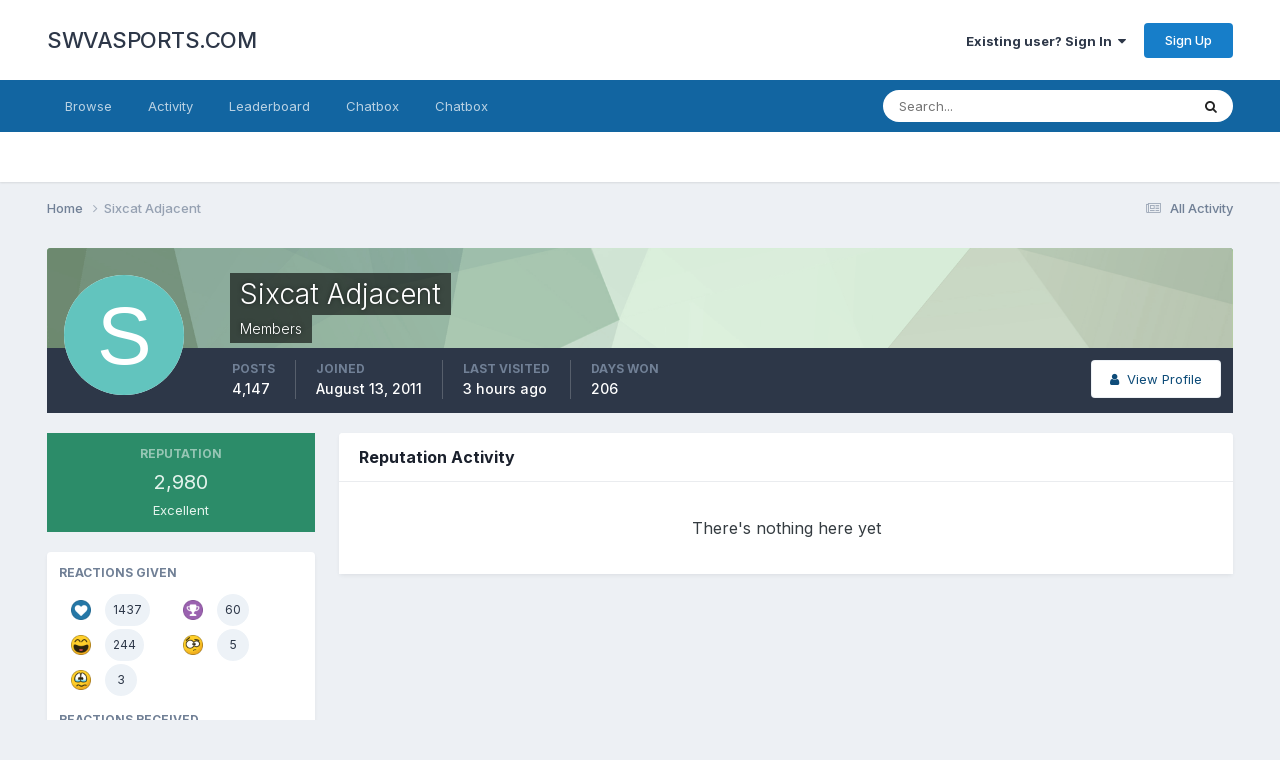

--- FILE ---
content_type: text/html;charset=UTF-8
request_url: https://www.swvasports.com/ipb/index.php?/profile/8005-sixcat/reputation/
body_size: 7978
content:
<!DOCTYPE html>
<html lang="en-US" dir="ltr">
	<head>
		<meta charset="utf-8">
        
		<title>Reputation from Sixcat Adjacent - SWVASPORTS.COM</title>
		
		
		
		

	<meta name="viewport" content="width=device-width, initial-scale=1">


	
	


	<meta name="twitter:card" content="summary" />


	
		<meta name="twitter:site" content="@SwvasportsC" />
	



	
		
			
				<meta name="robots" content="noindex, follow">
			
		
	

	
		
			
				<meta property="og:site_name" content="SWVASPORTS.COM">
			
		
	

	
		
			
				<meta property="og:locale" content="en_US">
			
		
	


	
		<link rel="canonical" href="https://www.swvasports.com/ipb/index.php?/profile/8005-sixcat-adjacent/" />
	

	
		<link rel="last" href="https://www.swvasports.com/ipb/index.php?/profile/8005-sixcat-adjacent/reputation/&amp;type=core_statuses_status" />
	





<link rel="manifest" href="https://www.swvasports.com/ipb/index.php?/manifest.webmanifest/">
<meta name="msapplication-config" content="https://www.swvasports.com/ipb/index.php?/browserconfig.xml/">
<meta name="msapplication-starturl" content="/">
<meta name="application-name" content="SWVASPORTS.COM">
<meta name="apple-mobile-web-app-title" content="SWVASPORTS.COM">

	<meta name="theme-color" content="#ffffff">










<link rel="preload" href="//www.swvasports.com/ipb/applications/core/interface/font/fontawesome-webfont.woff2?v=4.7.0" as="font" crossorigin="anonymous">
		


	<link rel="preconnect" href="https://fonts.googleapis.com">
	<link rel="preconnect" href="https://fonts.gstatic.com" crossorigin>
	
		<link href="https://fonts.googleapis.com/css2?family=Inter:wght@300;400;500;600;700&display=swap" rel="stylesheet">
	



	<link rel='stylesheet' href='https://www.swvasports.com/ipb/uploads/css_built_1/341e4a57816af3ba440d891ca87450ff_framework.css?v=f3d19fd44f1758936479' media='all'>

	<link rel='stylesheet' href='https://www.swvasports.com/ipb/uploads/css_built_1/05e81b71abe4f22d6eb8d1a929494829_responsive.css?v=f3d19fd44f1758936479' media='all'>

	<link rel='stylesheet' href='https://www.swvasports.com/ipb/uploads/css_built_1/90eb5adf50a8c640f633d47fd7eb1778_core.css?v=f3d19fd44f1758936479' media='all'>

	<link rel='stylesheet' href='https://www.swvasports.com/ipb/uploads/css_built_1/5a0da001ccc2200dc5625c3f3934497d_core_responsive.css?v=f3d19fd44f1758936479' media='all'>

	<link rel='stylesheet' href='https://www.swvasports.com/ipb/uploads/css_built_1/ec0c06d47f161faa24112e8cbf0665bc_chatbox.css?v=f3d19fd44f1758936479' media='all'>

	<link rel='stylesheet' href='https://www.swvasports.com/ipb/uploads/css_built_1/ffdbd8340d5c38a97b780eeb2549bc3f_profiles.css?v=f3d19fd44f1758936479' media='all'>

	<link rel='stylesheet' href='https://www.swvasports.com/ipb/uploads/css_built_1/f2ef08fd7eaff94a9763df0d2e2aaa1f_streams.css?v=f3d19fd44f1758936479' media='all'>

	<link rel='stylesheet' href='https://www.swvasports.com/ipb/uploads/css_built_1/9be4fe0d9dd3ee2160f368f53374cd3f_leaderboard.css?v=f3d19fd44f1758936479' media='all'>

	<link rel='stylesheet' href='https://www.swvasports.com/ipb/uploads/css_built_1/125515e1b6f230e3adf3a20c594b0cea_profiles_responsive.css?v=f3d19fd44f1758936479' media='all'>





<link rel='stylesheet' href='https://www.swvasports.com/ipb/uploads/css_built_1/258adbb6e4f3e83cd3b355f84e3fa002_custom.css?v=f3d19fd44f1758936479' media='all'>




		
		

	</head>
	<body class='ipsApp ipsApp_front ipsJS_none ipsClearfix' data-controller='core.front.core.app' data-message="" data-pageApp='core' data-pageLocation='front' data-pageModule='members' data-pageController='profile' data-pageID='8005'  >
		
        

        

		<a href='#ipsLayout_mainArea' class='ipsHide' title='Go to main content on this page' accesskey='m'>Jump to content</a>
		





		<div id='ipsLayout_header' class='ipsClearfix'>
			<header>
				<div class='ipsLayout_container'>
					

<a href='https://www.swvasports.com/ipb/' id='elSiteTitle' accesskey='1'>SWVASPORTS.COM</a>

					
						

	<ul id='elUserNav' class='ipsList_inline cSignedOut ipsResponsive_showDesktop'>
		
        
		
        
        
            
            <li id='elSignInLink'>
                <a href='https://www.swvasports.com/ipb/index.php?/login/' data-ipsMenu-closeOnClick="false" data-ipsMenu id='elUserSignIn'>
                    Existing user? Sign In &nbsp;<i class='fa fa-caret-down'></i>
                </a>
                
<div id='elUserSignIn_menu' class='ipsMenu ipsMenu_auto ipsHide'>
	<form accept-charset='utf-8' method='post' action='https://www.swvasports.com/ipb/index.php?/login/'>
		<input type="hidden" name="csrfKey" value="65e07a20d6b5b980127bb965a88ae899">
		<input type="hidden" name="ref" value="aHR0cHM6Ly93d3cuc3d2YXNwb3J0cy5jb20vaXBiL2luZGV4LnBocD8vcHJvZmlsZS84MDA1LXNpeGNhdC9yZXB1dGF0aW9uLw==">
		<div data-role="loginForm">
			
			
			
				
<div class="ipsPad ipsForm ipsForm_vertical">
	<h4 class="ipsType_sectionHead">Sign In</h4>
	<br><br>
	<ul class='ipsList_reset'>
		<li class="ipsFieldRow ipsFieldRow_noLabel ipsFieldRow_fullWidth">
			
			
				<input type="text" placeholder="Display Name or Email Address" name="auth" autocomplete="email">
			
		</li>
		<li class="ipsFieldRow ipsFieldRow_noLabel ipsFieldRow_fullWidth">
			<input type="password" placeholder="Password" name="password" autocomplete="current-password">
		</li>
		<li class="ipsFieldRow ipsFieldRow_checkbox ipsClearfix">
			<span class="ipsCustomInput">
				<input type="checkbox" name="remember_me" id="remember_me_checkbox" value="1" checked aria-checked="true">
				<span></span>
			</span>
			<div class="ipsFieldRow_content">
				<label class="ipsFieldRow_label" for="remember_me_checkbox">Remember me</label>
				<span class="ipsFieldRow_desc">Not recommended on shared computers</span>
			</div>
		</li>
		<li class="ipsFieldRow ipsFieldRow_fullWidth">
			<button type="submit" name="_processLogin" value="usernamepassword" class="ipsButton ipsButton_primary ipsButton_small" id="elSignIn_submit">Sign In</button>
			
				<p class="ipsType_right ipsType_small">
					
						<a href='https://www.swvasports.com/ipb/index.php?/lostpassword/' >
					
					Forgot your password?</a>
				</p>
			
		</li>
	</ul>
</div>
			
		</div>
	</form>
</div>
            </li>
            
        
		
			<li>
				
					<a href='https://www.swvasports.com/ipb/index.php?/register/'  id='elRegisterButton' class='ipsButton ipsButton_normal ipsButton_primary'>Sign Up</a>
				
			</li>
		
	</ul>

						
<ul class='ipsMobileHamburger ipsList_reset ipsResponsive_hideDesktop'>
	<li data-ipsDrawer data-ipsDrawer-drawerElem='#elMobileDrawer'>
		<a href='#'>
			
			
				
			
			
			
			<i class='fa fa-navicon'></i>
		</a>
	</li>
</ul>
					
				</div>
			</header>
			

	<nav data-controller='core.front.core.navBar' class=' ipsResponsive_showDesktop'>
		<div class='ipsNavBar_primary ipsLayout_container '>
			<ul data-role="primaryNavBar" class='ipsClearfix'>
				


	
		
		
		<li  id='elNavSecondary_1' data-role="navBarItem" data-navApp="core" data-navExt="CustomItem">
			
			
				<a href="https://www.swvasports.com/ipb/"  data-navItem-id="1" >
					Browse<span class='ipsNavBar_active__identifier'></span>
				</a>
			
			
				<ul class='ipsNavBar_secondary ipsHide' data-role='secondaryNavBar'>
					


	
		
		
		<li  id='elNavSecondary_8' data-role="navBarItem" data-navApp="forums" data-navExt="Forums">
			
			
				<a href="https://www.swvasports.com/ipb/index.php"  data-navItem-id="8" >
					Forums<span class='ipsNavBar_active__identifier'></span>
				</a>
			
			
		</li>
	
	

	
	

	
		
		
		<li  id='elNavSecondary_10' data-role="navBarItem" data-navApp="core" data-navExt="StaffDirectory">
			
			
				<a href="https://www.swvasports.com/ipb/index.php?/staff/"  data-navItem-id="10" >
					Staff<span class='ipsNavBar_active__identifier'></span>
				</a>
			
			
		</li>
	
	

	
		
		
		<li  id='elNavSecondary_11' data-role="navBarItem" data-navApp="core" data-navExt="OnlineUsers">
			
			
				<a href="https://www.swvasports.com/ipb/index.php?/online/"  data-navItem-id="11" >
					Online Users<span class='ipsNavBar_active__identifier'></span>
				</a>
			
			
		</li>
	
	

	
		
		
		<li  id='elNavSecondary_12' data-role="navBarItem" data-navApp="core" data-navExt="Leaderboard">
			
			
				<a href="https://www.swvasports.com/ipb/index.php?/leaderboard/"  data-navItem-id="12" >
					Leaderboard<span class='ipsNavBar_active__identifier'></span>
				</a>
			
			
		</li>
	
	

					<li class='ipsHide' id='elNavigationMore_1' data-role='navMore'>
						<a href='#' data-ipsMenu data-ipsMenu-appendTo='#elNavigationMore_1' id='elNavigationMore_1_dropdown'>More <i class='fa fa-caret-down'></i></a>
						<ul class='ipsHide ipsMenu ipsMenu_auto' id='elNavigationMore_1_dropdown_menu' data-role='moreDropdown'></ul>
					</li>
				</ul>
			
		</li>
	
	

	
		
		
		<li  id='elNavSecondary_2' data-role="navBarItem" data-navApp="core" data-navExt="CustomItem">
			
			
				<a href="https://www.swvasports.com/ipb/index.php?/discover/"  data-navItem-id="2" >
					Activity<span class='ipsNavBar_active__identifier'></span>
				</a>
			
			
				<ul class='ipsNavBar_secondary ipsHide' data-role='secondaryNavBar'>
					


	
		
		
		<li  id='elNavSecondary_3' data-role="navBarItem" data-navApp="core" data-navExt="AllActivity">
			
			
				<a href="https://www.swvasports.com/ipb/index.php?/discover/"  data-navItem-id="3" >
					All Activity<span class='ipsNavBar_active__identifier'></span>
				</a>
			
			
		</li>
	
	

	
	

	
	

	
	

	
		
		
		<li  id='elNavSecondary_7' data-role="navBarItem" data-navApp="core" data-navExt="Search">
			
			
				<a href="https://www.swvasports.com/ipb/index.php?/search/"  data-navItem-id="7" >
					Search<span class='ipsNavBar_active__identifier'></span>
				</a>
			
			
		</li>
	
	

					<li class='ipsHide' id='elNavigationMore_2' data-role='navMore'>
						<a href='#' data-ipsMenu data-ipsMenu-appendTo='#elNavigationMore_2' id='elNavigationMore_2_dropdown'>More <i class='fa fa-caret-down'></i></a>
						<ul class='ipsHide ipsMenu ipsMenu_auto' id='elNavigationMore_2_dropdown_menu' data-role='moreDropdown'></ul>
					</li>
				</ul>
			
		</li>
	
	

	
		
		
		<li  id='elNavSecondary_13' data-role="navBarItem" data-navApp="core" data-navExt="Leaderboard">
			
			
				<a href="https://www.swvasports.com/ipb/index.php?/leaderboard/"  data-navItem-id="13" >
					Leaderboard<span class='ipsNavBar_active__identifier'></span>
				</a>
			
			
		</li>
	
	

	
	

	
	

	
		
		
		<li  id='elNavSecondary_18' data-role="navBarItem" data-navApp="bimchatbox" data-navExt="Chatbox">
			
			
				<a href="https://www.swvasports.com/ipb/index.php?/bimchatbox/"  data-navItem-id="18" >
					Chatbox<span class='ipsNavBar_active__identifier'></span>
				</a>
			
			
		</li>
	
	

	
		
		
		<li  id='elNavSecondary_19' data-role="navBarItem" data-navApp="bimchatbox" data-navExt="Chatbox">
			
			
				<a href="https://www.swvasports.com/ipb/index.php?/bimchatbox/"  data-navItem-id="19" >
					Chatbox<span class='ipsNavBar_active__identifier'></span>
				</a>
			
			
		</li>
	
	

				<li class='ipsHide' id='elNavigationMore' data-role='navMore'>
					<a href='#' data-ipsMenu data-ipsMenu-appendTo='#elNavigationMore' id='elNavigationMore_dropdown'>More</a>
					<ul class='ipsNavBar_secondary ipsHide' data-role='secondaryNavBar'>
						<li class='ipsHide' id='elNavigationMore_more' data-role='navMore'>
							<a href='#' data-ipsMenu data-ipsMenu-appendTo='#elNavigationMore_more' id='elNavigationMore_more_dropdown'>More <i class='fa fa-caret-down'></i></a>
							<ul class='ipsHide ipsMenu ipsMenu_auto' id='elNavigationMore_more_dropdown_menu' data-role='moreDropdown'></ul>
						</li>
					</ul>
				</li>
			</ul>
			

	<div id="elSearchWrapper">
		<div id='elSearch' data-controller="core.front.core.quickSearch">
			<form accept-charset='utf-8' action='//www.swvasports.com/ipb/index.php?/search/&amp;do=quicksearch' method='post'>
                <input type='search' id='elSearchField' placeholder='Search...' name='q' autocomplete='off' aria-label='Search'>
                <details class='cSearchFilter'>
                    <summary class='cSearchFilter__text'></summary>
                    <ul class='cSearchFilter__menu'>
                        
                        <li><label><input type="radio" name="type" value="all" ><span class='cSearchFilter__menuText'>Everywhere</span></label></li>
                        
                        
                            <li><label><input type="radio" name="type" value="core_statuses_status" checked><span class='cSearchFilter__menuText'>Status Updates</span></label></li>
                        
                            <li><label><input type="radio" name="type" value="forums_topic"><span class='cSearchFilter__menuText'>Topics</span></label></li>
                        
                            <li><label><input type="radio" name="type" value="core_members"><span class='cSearchFilter__menuText'>Members</span></label></li>
                        
                    </ul>
                </details>
				<button class='cSearchSubmit' type="submit" aria-label='Search'><i class="fa fa-search"></i></button>
			</form>
		</div>
	</div>

		</div>
	</nav>

			
<ul id='elMobileNav' class='ipsResponsive_hideDesktop' data-controller='core.front.core.mobileNav'>
	
		
			<li id='elMobileBreadcrumb'>
				<a href='https://www.swvasports.com/ipb/'>
					<span>Home</span>
				</a>
			</li>
		
	
	
	
	<li >
		<a data-action="defaultStream" href='https://www.swvasports.com/ipb/index.php?/discover/'><i class="fa fa-newspaper-o" aria-hidden="true"></i></a>
	</li>

	

	
		<li class='ipsJS_show'>
			<a href='https://www.swvasports.com/ipb/index.php?/search/'><i class='fa fa-search'></i></a>
		</li>
	
</ul>
		</div>
		<main id='ipsLayout_body' class='ipsLayout_container'>
			<div id='ipsLayout_contentArea'>
				<div id='ipsLayout_contentWrapper'>
					
<nav class='ipsBreadcrumb ipsBreadcrumb_top ipsFaded_withHover'>
	

	<ul class='ipsList_inline ipsPos_right'>
		
		<li >
			<a data-action="defaultStream" class='ipsType_light '  href='https://www.swvasports.com/ipb/index.php?/discover/'><i class="fa fa-newspaper-o" aria-hidden="true"></i> <span>All Activity</span></a>
		</li>
		
	</ul>

	<ul data-role="breadcrumbList">
		<li>
			<a title="Home" href='https://www.swvasports.com/ipb/'>
				<span>Home <i class='fa fa-angle-right'></i></span>
			</a>
		</li>
		
		
			<li>
				
					<a href='https://www.swvasports.com/ipb/index.php?/profile/8005-sixcat-adjacent/'>
						<span>Sixcat Adjacent </span>
					</a>
				
			</li>
		
	</ul>
</nav>
					
					<div id='ipsLayout_mainArea'>
						
						
						
						

	




						

<div data-controller='core.front.profile.main'>
	

<header data-role="profileHeader">
    <div class='ipsPageHead_special cProfileHeaderMinimal' id='elProfileHeader' data-controller='core.global.core.coverPhoto' data-url="https://www.swvasports.com/ipb/index.php?/profile/8005-sixcat-adjacent/&amp;csrfKey=65e07a20d6b5b980127bb965a88ae899" data-coverOffset='0'>
        
        <div class='ipsCoverPhoto_container' style="background-color: hsl(124, 100%, 80% )">
            <img src='https://www.swvasports.com/ipb/uploads/set_resources_1/84c1e40ea0e759e3f1505eb1788ddf3c_pattern.png' class='ipsCoverPhoto_photo' data-action="toggleCoverPhoto" alt=''>
        </div>
        
        
        <div class='ipsColumns ipsColumns_collapsePhone' data-hideOnCoverEdit>
            <div class='ipsColumn ipsColumn_fixed ipsColumn_narrow ipsPos_center' id='elProfilePhoto'>
                
                <span class='ipsUserPhoto ipsUserPhoto_xlarge'>
						<img src='data:image/svg+xml,%3Csvg%20xmlns%3D%22http%3A%2F%2Fwww.w3.org%2F2000%2Fsvg%22%20viewBox%3D%220%200%201024%201024%22%20style%3D%22background%3A%2362c4be%22%3E%3Cg%3E%3Ctext%20text-anchor%3D%22middle%22%20dy%3D%22.35em%22%20x%3D%22512%22%20y%3D%22512%22%20fill%3D%22%23ffffff%22%20font-size%3D%22700%22%20font-family%3D%22-apple-system%2C%20BlinkMacSystemFont%2C%20Roboto%2C%20Helvetica%2C%20Arial%2C%20sans-serif%22%3ES%3C%2Ftext%3E%3C%2Fg%3E%3C%2Fsvg%3E' alt=''>
					</span>
                
                
            </div>
            <div class='ipsColumn ipsColumn_fluid'>
                <div class='ipsPos_left ipsPad cProfileHeader_name ipsType_normal'>
                    <h1 class='ipsType_reset ipsPageHead_barText'>
                        Sixcat Adjacent

                        
                        
                    </h1>
                    <span>
						
						<span class='ipsPageHead_barText'>Members</span>
					</span>
                </div>
                
                <ul class='ipsList_inline ipsPad ipsResponsive_hidePhone ipsResponsive_block ipsPos_left'>
                    
                    <li>

<div data-followApp='core' data-followArea='member' data-followID='8005'  data-controller='core.front.core.followButton'>
	
		

	
</div></li>
                    
                    
                </ul>
                
            </div>
        </div>
    </div>

    <div class='ipsGrid ipsAreaBackground ipsPad ipsResponsive_showPhone ipsResponsive_block'>
        
        
        

        
        
        <div data-role='switchView' class='ipsGrid_span12'>
            <div data-action="goToProfile" data-type='phone' class=''>
                <a href='https://www.swvasports.com/ipb/index.php?/profile/8005-sixcat-adjacent/' class='ipsButton ipsButton_veryLight ipsButton_small ipsButton_fullWidth' title="Sixcat Adjacent's Profile"><i class='fa fa-user'></i></a>
            </div>
            <div data-action="browseContent" data-type='phone' class='ipsHide'>
                <a href="https://www.swvasports.com/ipb/index.php?/profile/8005-sixcat-adjacent/content/" rel="nofollow" class='ipsButton ipsButton_veryLight ipsButton_small ipsButton_fullWidth'  title="Sixcat Adjacent's Content"><i class='fa fa-newspaper-o'></i></a>
            </div>
        </div>
    </div>

    <div id='elProfileStats' class='ipsClearfix sm:ipsPadding ipsResponsive_pull'>
        <div data-role='switchView' class='ipsResponsive_hidePhone ipsPos_right'>
            <a href='https://www.swvasports.com/ipb/index.php?/profile/8005-sixcat-adjacent/' class='ipsButton ipsButton_veryLight ipsButton_small ipsPos_right ' data-action="goToProfile" data-type='full' title="Sixcat Adjacent's Profile"><i class='fa fa-user'></i> <span class='ipsResponsive_showDesktop ipsResponsive_inline'>&nbsp;View Profile</span></a>
            <a href="https://www.swvasports.com/ipb/index.php?/profile/8005-sixcat-adjacent/content/" rel="nofollow" class='ipsButton ipsButton_veryLight ipsButton_small ipsPos_right ipsHide' data-action="browseContent" data-type='full' title="Sixcat Adjacent's Content"><i class='fa fa-newspaper-o'></i> <span class='ipsResponsive_showDesktop ipsResponsive_inline'>&nbsp;See their activity</span></a>
        </div>
        <ul class='ipsList_reset ipsFlex ipsFlex-ai:center ipsFlex-fw:wrap ipsPos_left ipsResponsive_noFloat'>
            <li>
                <h4 class='ipsType_minorHeading'>Posts</h4>
                4,147
            </li>
            <li>
                <h4 class='ipsType_minorHeading'>Joined</h4>
                <time datetime='2011-08-13T20:24:49Z' title='08/13/2011 08:24  PM' data-short='14 yr'>August 13, 2011</time>
            </li>
            
            <li>
                <h4 class='ipsType_minorHeading'>Last visited</h4>
                <span>
					
                    <time datetime='2026-01-19T00:47:38Z' title='01/19/2026 12:47  AM' data-short='3 hr'>3 hours ago</time>
				</span>
            </li>
            
            
            <li>
                <h4 class='ipsType_minorHeading'>Days Won</h4>
                <span data-ipsTooltip title='The number of times Sixcat Adjacent had the most number of content likes for a day'>206</span>
            </li>
            
        </ul>
    </div>
</header>
	<div data-role="profileContent" class="ipsSpacer_top">

		<div class="ipsColumns ipsColumns_collapsePhone ipsSpacer_top">
			<aside class="ipsColumn ipsColumn_wide">
				<div class="cProfileRepScore ipsMargin_bottom ipsPadding:half cProfileRepScore_positive">
					<h2 class='ipsType_minorHeading'>Reputation</h2>
					<span class='cProfileRepScore_points'>2,980</span>
					
						<span class='cProfileRepScore_title'>Excellent</span>
					
							
				</div>
				
					<div class="ipsMargin_bottom ipsPadding:half ipsBox">
						
							<h2 class='ipsType_minorHeading'>Reactions Given</h2>
							<div class='ipsPad_half ipsGrid'>
								
									<div class='ipsGrid_span6'>
										<img src='https://www.swvasports.com/ipb/uploads/reactions/react_like.png' width="20" height="20" alt='Like' data-ipsTooltip> 
										<span class='ipsCommentCount'>1437</span>
									</div>
								
									<div class='ipsGrid_span6'>
										<img src='https://www.swvasports.com/ipb/uploads/reactions/react_thanks.png' width="20" height="20" alt='Thanks' data-ipsTooltip> 
										<span class='ipsCommentCount'>60</span>
									</div>
								
									<div class='ipsGrid_span6'>
										<img src='https://www.swvasports.com/ipb/uploads/reactions/react_haha.png' width="20" height="20" alt='Haha' data-ipsTooltip> 
										<span class='ipsCommentCount'>244</span>
									</div>
								
									<div class='ipsGrid_span6'>
										<img src='https://www.swvasports.com/ipb/uploads/reactions/react_confused.png' width="20" height="20" alt='Confused' data-ipsTooltip> 
										<span class='ipsCommentCount'>5</span>
									</div>
								
									<div class='ipsGrid_span6'>
										<img src='https://www.swvasports.com/ipb/uploads/reactions/react_sad.png' width="20" height="20" alt='Sad' data-ipsTooltip> 
										<span class='ipsCommentCount'>3</span>
									</div>
								
							</div>
						

						
							<h2 class='ipsType_minorHeading'>Reactions Received</h2>
							<div class='ipsPad_half ipsGrid'>
								
									<div class='ipsGrid_span6'>
										<img src='https://www.swvasports.com/ipb/uploads/reactions/react_like.png' width="20" height="20" alt='Like' data-ipsTooltip> 
										<span class='ipsCommentCount'>2438</span>
									</div>
								
									<div class='ipsGrid_span6'>
										<img src='https://www.swvasports.com/ipb/uploads/reactions/react_thanks.png' width="20" height="20" alt='Thanks' data-ipsTooltip> 
										<span class='ipsCommentCount'>139</span>
									</div>
								
									<div class='ipsGrid_span6'>
										<img src='https://www.swvasports.com/ipb/uploads/reactions/react_haha.png' width="20" height="20" alt='Haha' data-ipsTooltip> 
										<span class='ipsCommentCount'>340</span>
									</div>
								
									<div class='ipsGrid_span6'>
										<img src='https://www.swvasports.com/ipb/uploads/reactions/react_confused.png' width="20" height="20" alt='Confused' data-ipsTooltip> 
										<span class='ipsCommentCount'>9</span>
									</div>
								
									<div class='ipsGrid_span6'>
										<img src='https://www.swvasports.com/ipb/uploads/reactions/react_sad.png' width="20" height="20" alt='Sad' data-ipsTooltip> 
										<span class='ipsCommentCount'>18</span>
									</div>
								
							</div>
						
					</div>
				
				<div class='ipsPadding:half ipsBox'>
					<div class="ipsSideMenu" data-ipsTabBar data-ipsTabBar-contentArea='#elUserReputation' data-ipsTabBar-itemselector=".ipsSideMenu_item" data-ipsTabBar-activeClass="ipsSideMenu_itemActive" data-ipsSideMenu>
						<h3 class="ipsSideMenu_mainTitle ipsAreaBackground_light ipsType_medium">
							<a href="#user_reputation" class="ipsPad_double" data-action="openSideMenu"><i class="fa fa-bars"></i> &nbsp;Content Type&nbsp;<i class="fa fa-caret-down"></i></a>
						</h3>
						<div>
							
								<h4 class='ipsSideMenu_subTitle'>Profiles</h4>
								<ul class="ipsSideMenu_list">
									
										<li><a href="https://www.swvasports.com/ipb/index.php?/profile/8005-sixcat-adjacent/reputation/&amp;type=core_statuses_status&amp;change_section=1" class="ipsSideMenu_item ipsSideMenu_itemActive">Status Updates</a></li>
									
										<li><a href="https://www.swvasports.com/ipb/index.php?/profile/8005-sixcat-adjacent/reputation/&amp;type=core_statuses_reply&amp;change_section=1" class="ipsSideMenu_item ">Status Replies</a></li>
									
								</ul>
							
								<h4 class='ipsSideMenu_subTitle'>Forums</h4>
								<ul class="ipsSideMenu_list">
									
										<li><a href="https://www.swvasports.com/ipb/index.php?/profile/8005-sixcat-adjacent/reputation/&amp;type=forums_topic_post&amp;change_section=1" class="ipsSideMenu_item ">Posts</a></li>
									
								</ul>
							
						</div>			
					</div>
				</div>
			</aside>
			<section class='ipsColumn ipsColumn_fluid'>
				<div class='ipsBox'>
					<h2 class='ipsType_sectionTitle ipsType_reset'>Reputation Activity</h2>
					<div id='elUserReputation'>
						

<section class='ipsDataList ipsDataList_large'>
	
<div data-baseurl='https://www.swvasports.com/ipb/index.php?/profile/8005-sixcat-adjacent/reputation/&amp;type=core_statuses_status' data-resort='listResort' data-controller='core.global.core.table' >
	

	

	
		<div class='ipsType_center ipsPad'>
			<p class='ipsType_large'>There's nothing here yet</p>
		</div>
	
				
	<div class="ipsButtonBar ipsPad_half ipsClearfix ipsClear ipsHide" data-role="tablePagination">
		


	</div>
</div>
</section>
					</div>
				</div>
			</section>
		</div>

	</div>
</div>
	
						


					</div>
					


					
<nav class='ipsBreadcrumb ipsBreadcrumb_bottom ipsFaded_withHover'>
	
		


	

	<ul class='ipsList_inline ipsPos_right'>
		
		<li >
			<a data-action="defaultStream" class='ipsType_light '  href='https://www.swvasports.com/ipb/index.php?/discover/'><i class="fa fa-newspaper-o" aria-hidden="true"></i> <span>All Activity</span></a>
		</li>
		
	</ul>

	<ul data-role="breadcrumbList">
		<li>
			<a title="Home" href='https://www.swvasports.com/ipb/'>
				<span>Home <i class='fa fa-angle-right'></i></span>
			</a>
		</li>
		
		
			<li>
				
					<a href='https://www.swvasports.com/ipb/index.php?/profile/8005-sixcat-adjacent/'>
						<span>Sixcat Adjacent </span>
					</a>
				
			</li>
		
	</ul>
</nav>
				</div>
			</div>
			
		</main>
		<footer id='ipsLayout_footer' class='ipsClearfix'>
			<div class='ipsLayout_container'>
				
				

<ul id='elFooterSocialLinks' class='ipsList_inline ipsType_center ipsSpacer_top'>
	

	
		<li class='cUserNav_icon'>
			<a href='https://www.facebook.com/SWVASportscom-254444619060/?ref=bookmarks' target='_blank' class='cShareLink cShareLink_facebook' rel='noopener noreferrer'><i class='fa fa-facebook'></i></a>
        </li>
	

</ul>


<ul class='ipsList_inline ipsType_center ipsSpacer_top' id="elFooterLinks">
	
	
	
	
	
	
		<li><a rel="nofollow" href='https://www.swvasports.com/ipb/index.php?/contact/' >Contact Us</a></li>
	
	<li><a rel="nofollow" href='https://www.swvasports.com/ipb/index.php?/cookies/'>Cookies</a></li>

</ul>	


<p id='elCopyright'>
	<span id='elCopyright_userLine'></span>
	<a rel='nofollow' title='Invision Community' href='https://www.invisioncommunity.com/'>Powered by Invision Community</a>
</p>
			</div>
		</footer>
		
<div id='elMobileDrawer' class='ipsDrawer ipsHide'>
	<div class='ipsDrawer_menu'>
		<a href='#' class='ipsDrawer_close' data-action='close'><span>&times;</span></a>
		<div class='ipsDrawer_content ipsFlex ipsFlex-fd:column'>
			
				<div class='ipsPadding ipsBorder_bottom'>
					<ul class='ipsToolList ipsToolList_vertical'>
						<li>
							<a href='https://www.swvasports.com/ipb/index.php?/login/' id='elSigninButton_mobile' class='ipsButton ipsButton_light ipsButton_small ipsButton_fullWidth'>Existing user? Sign In</a>
						</li>
						
							<li>
								
									<a href='https://www.swvasports.com/ipb/index.php?/register/'  id='elRegisterButton_mobile' class='ipsButton ipsButton_small ipsButton_fullWidth ipsButton_important'>Sign Up</a>
								
							</li>
						
					</ul>
				</div>
			

			

			<ul class='ipsDrawer_list ipsFlex-flex:11'>
				

				
				
				
				
					
						
						
							<li class='ipsDrawer_itemParent'>
								<h4 class='ipsDrawer_title'><a href='#'>Browse</a></h4>
								<ul class='ipsDrawer_list'>
									<li data-action="back"><a href='#'>Back</a></li>
									
									
										
										
										
											
												
											
										
											
										
											
												
											
										
											
												
											
										
											
												
											
										
									
													
									
									
									
										


	
		
			<li>
				<a href='https://www.swvasports.com/ipb/index.php' >
					Forums
				</a>
			</li>
		
	

	

	
		
			<li>
				<a href='https://www.swvasports.com/ipb/index.php?/staff/' >
					Staff
				</a>
			</li>
		
	

	
		
			<li>
				<a href='https://www.swvasports.com/ipb/index.php?/online/' >
					Online Users
				</a>
			</li>
		
	

	
		
			<li>
				<a href='https://www.swvasports.com/ipb/index.php?/leaderboard/' >
					Leaderboard
				</a>
			</li>
		
	

										
								</ul>
							</li>
						
					
				
					
						
						
							<li class='ipsDrawer_itemParent'>
								<h4 class='ipsDrawer_title'><a href='#'>Activity</a></h4>
								<ul class='ipsDrawer_list'>
									<li data-action="back"><a href='#'>Back</a></li>
									
									
										
										
										
											
												
													
													
									
													
									
									
									
										


	
		
			<li>
				<a href='https://www.swvasports.com/ipb/index.php?/discover/' >
					All Activity
				</a>
			</li>
		
	

	

	

	

	
		
			<li>
				<a href='https://www.swvasports.com/ipb/index.php?/search/' >
					Search
				</a>
			</li>
		
	

										
								</ul>
							</li>
						
					
				
					
						
						
							<li><a href='https://www.swvasports.com/ipb/index.php?/leaderboard/' >Leaderboard</a></li>
						
					
				
					
				
					
				
					
						
						
							<li><a href='https://www.swvasports.com/ipb/index.php?/bimchatbox/' >Chatbox</a></li>
						
					
				
					
						
						
							<li><a href='https://www.swvasports.com/ipb/index.php?/bimchatbox/' >Chatbox</a></li>
						
					
				
				
			</ul>

			
		</div>
	</div>
</div>

<div id='elMobileCreateMenuDrawer' class='ipsDrawer ipsHide'>
	<div class='ipsDrawer_menu'>
		<a href='#' class='ipsDrawer_close' data-action='close'><span>&times;</span></a>
		<div class='ipsDrawer_content ipsSpacer_bottom ipsPad'>
			<ul class='ipsDrawer_list'>
				<li class="ipsDrawer_listTitle ipsType_reset">Create New...</li>
				
			</ul>
		</div>
	</div>
</div>
		
		

	
	<script type='text/javascript'>
		var ipsDebug = false;		
	
		var CKEDITOR_BASEPATH = '//www.swvasports.com/ipb/applications/core/interface/ckeditor/ckeditor/';
	
		var ipsSettings = {
			
			
			cookie_path: "/ipb/",
			
			cookie_prefix: "ips4_",
			
			
			cookie_ssl: true,
			
            essential_cookies: ["oauth_authorize","member_id","login_key","clearAutosave","lastSearch","device_key","IPSSessionFront","loggedIn","noCache","hasJS","cookie_consent","cookie_consent_optional","referred_by","forumpass_*"],
			upload_imgURL: "https://www.swvasports.com/ipb/uploads/set_resources_1/0cb563f8144768654a2205065d13abd6_upload.png",
			message_imgURL: "https://www.swvasports.com/ipb/uploads/set_resources_1/0cb563f8144768654a2205065d13abd6_message.png",
			notification_imgURL: "https://www.swvasports.com/ipb/uploads/set_resources_1/0cb563f8144768654a2205065d13abd6_notification.png",
			baseURL: "//www.swvasports.com/ipb/",
			jsURL: "//www.swvasports.com/ipb/applications/core/interface/js/js.php",
			csrfKey: "65e07a20d6b5b980127bb965a88ae899",
			antiCache: "f3d19fd44f1758936479",
			jsAntiCache: "f3d19fd44f1763829565",
			disableNotificationSounds: true,
			useCompiledFiles: true,
			links_external: true,
			memberID: 0,
			lazyLoadEnabled: false,
			blankImg: "//www.swvasports.com/ipb/applications/core/interface/js/spacer.png",
			googleAnalyticsEnabled: false,
			matomoEnabled: false,
			viewProfiles: true,
			mapProvider: 'none',
			mapApiKey: '',
			pushPublicKey: "BEyHkvspNOmhTqxTgltYjNvXDAUfTJfYzVH3hqMNlggkjN2oAy4SiotlVGOhnFPRPPRMrBkLtwxb4yhdwwh03j8",
			relativeDates: true
		};
		
		
		
		
			ipsSettings['maxImageDimensions'] = {
				width: 1000,
				height: 750
			};
		
		
	</script>





<script type='text/javascript' src='https://www.swvasports.com/ipb/uploads/javascript_global/root_library.js?v=f3d19fd44f1763829565' data-ips></script>


<script type='text/javascript' src='https://www.swvasports.com/ipb/uploads/javascript_global/root_js_lang_1.js?v=f3d19fd44f1763829565' data-ips></script>


<script type='text/javascript' src='https://www.swvasports.com/ipb/uploads/javascript_global/root_framework.js?v=f3d19fd44f1763829565' data-ips></script>


<script type='text/javascript' src='https://www.swvasports.com/ipb/uploads/javascript_core/global_global_core.js?v=f3d19fd44f1763829565' data-ips></script>


<script type='text/javascript' src='https://www.swvasports.com/ipb/uploads/javascript_global/root_front.js?v=f3d19fd44f1763829565' data-ips></script>


<script type='text/javascript' src='https://www.swvasports.com/ipb/uploads/javascript_core/front_front_core.js?v=f3d19fd44f1763829565' data-ips></script>


<script type='text/javascript' src='https://www.swvasports.com/ipb/uploads/javascript_bimchatbox/front_front_chatbox.js?v=f3d19fd44f1763829565' data-ips></script>


<script type='text/javascript' src='https://www.swvasports.com/ipb/uploads/javascript_core/front_front_statuses.js?v=f3d19fd44f1763829565' data-ips></script>


<script type='text/javascript' src='https://www.swvasports.com/ipb/uploads/javascript_core/front_front_profile.js?v=f3d19fd44f1763829565' data-ips></script>


<script type='text/javascript' src='https://www.swvasports.com/ipb/uploads/javascript_core/front_app.js?v=f3d19fd44f1763829565' data-ips></script>


<script type='text/javascript' src='https://www.swvasports.com/ipb/uploads/javascript_global/root_map.js?v=f3d19fd44f1763829565' data-ips></script>



	<script type='text/javascript'>
		
			ips.setSetting( 'date_format', jQuery.parseJSON('"mm\/dd\/yy"') );
		
			ips.setSetting( 'date_first_day', jQuery.parseJSON('0') );
		
			ips.setSetting( 'ipb_url_filter_option', jQuery.parseJSON('"none"') );
		
			ips.setSetting( 'url_filter_any_action', jQuery.parseJSON('"allow"') );
		
			ips.setSetting( 'bypass_profanity', jQuery.parseJSON('0') );
		
			ips.setSetting( 'emoji_style', jQuery.parseJSON('"native"') );
		
			ips.setSetting( 'emoji_shortcodes', jQuery.parseJSON('true') );
		
			ips.setSetting( 'emoji_ascii', jQuery.parseJSON('true') );
		
			ips.setSetting( 'emoji_cache', jQuery.parseJSON('1717621341') );
		
			ips.setSetting( 'image_jpg_quality', jQuery.parseJSON('85') );
		
			ips.setSetting( 'cloud2', jQuery.parseJSON('false') );
		
			ips.setSetting( 'isAnonymous', jQuery.parseJSON('false') );
		
		
        
    </script>



<script type='application/ld+json'>
{
    "@context": "http://www.schema.org",
    "publisher": "https://www.swvasports.com/ipb/#organization",
    "@type": "WebSite",
    "@id": "https://www.swvasports.com/ipb/#website",
    "mainEntityOfPage": "https://www.swvasports.com/ipb/",
    "name": "SWVASPORTS.COM",
    "url": "https://www.swvasports.com/ipb/",
    "potentialAction": {
        "type": "SearchAction",
        "query-input": "required name=query",
        "target": "https://www.swvasports.com/ipb/index.php?/search/\u0026q={query}"
    },
    "inLanguage": [
        {
            "@type": "Language",
            "name": "English (USA)",
            "alternateName": "en-US"
        }
    ]
}	
</script>

<script type='application/ld+json'>
{
    "@context": "http://www.schema.org",
    "@type": "Organization",
    "@id": "https://www.swvasports.com/ipb/#organization",
    "mainEntityOfPage": "https://www.swvasports.com/ipb/",
    "name": "SWVASPORTS.COM",
    "url": "https://www.swvasports.com/ipb/",
    "sameAs": [
        "https://www.facebook.com/SWVASportscom-254444619060/?ref=bookmarks"
    ]
}	
</script>

<script type='application/ld+json'>
{
    "@context": "http://schema.org",
    "@type": "BreadcrumbList",
    "itemListElement": [
        {
            "@type": "ListItem",
            "position": 1,
            "item": {
                "name": "Sixcat Adjacent",
                "@id": "https://www.swvasports.com/ipb/index.php?/profile/8005-sixcat-adjacent/"
            }
        }
    ]
}	
</script>

<script type='application/ld+json'>
{
    "@context": "http://schema.org",
    "@type": "ContactPage",
    "url": "https://www.swvasports.com/ipb/index.php?/contact/"
}	
</script>



<script type='text/javascript'>
    (() => {
        let gqlKeys = [];
        for (let [k, v] of Object.entries(gqlKeys)) {
            ips.setGraphQlData(k, v);
        }
    })();
</script>
		
		<!--ipsQueryLog-->
		<!--ipsCachingLog-->
		
		
		
        
	</body>
</html>

--- FILE ---
content_type: text/javascript
request_url: https://www.swvasports.com/ipb/uploads/javascript_global/root_map.js?v=f3d19fd44f1763829565
body_size: 317
content:
var ipsJavascriptMap={"core":{"global_core":"https://www.swvasports.com/ipb/uploads/javascript_core/global_global_core.js","front_core":"https://www.swvasports.com/ipb/uploads/javascript_core/front_front_core.js","front_widgets":"https://www.swvasports.com/ipb/uploads/javascript_core/front_front_widgets.js","front_streams":"https://www.swvasports.com/ipb/uploads/javascript_core/front_front_streams.js","front_statuses":"https://www.swvasports.com/ipb/uploads/javascript_core/front_front_statuses.js","front_profile":"https://www.swvasports.com/ipb/uploads/javascript_core/front_front_profile.js","front_system":"https://www.swvasports.com/ipb/uploads/javascript_core/front_front_system.js","front_search":"https://www.swvasports.com/ipb/uploads/javascript_core/front_front_search.js","front_messages":"https://www.swvasports.com/ipb/uploads/javascript_core/front_front_messages.js","front_modcp":"https://www.swvasports.com/ipb/uploads/javascript_core/front_front_modcp.js","front_ignore":"https://www.swvasports.com/ipb/uploads/javascript_core/front_front_ignore.js","admin_core":"https://www.swvasports.com/ipb/uploads/javascript_core/admin_admin_core.js","admin_dashboard":"https://www.swvasports.com/ipb/uploads/javascript_core/admin_admin_dashboard.js","admin_system":"https://www.swvasports.com/ipb/uploads/javascript_core/admin_admin_system.js","admin_members":"https://www.swvasports.com/ipb/uploads/javascript_core/admin_admin_members.js","admin_support":"https://www.swvasports.com/ipb/uploads/javascript_core/admin_admin_support.js"},"bimchatbox":{"front_chatbox":"https://www.swvasports.com/ipb/uploads/javascript_bimchatbox/front_front_chatbox.js"},"forums":{"front_topic":"https://www.swvasports.com/ipb/uploads/javascript_forums/front_front_topic.js","front_forum":"https://www.swvasports.com/ipb/uploads/javascript_forums/front_front_forum.js"}};;